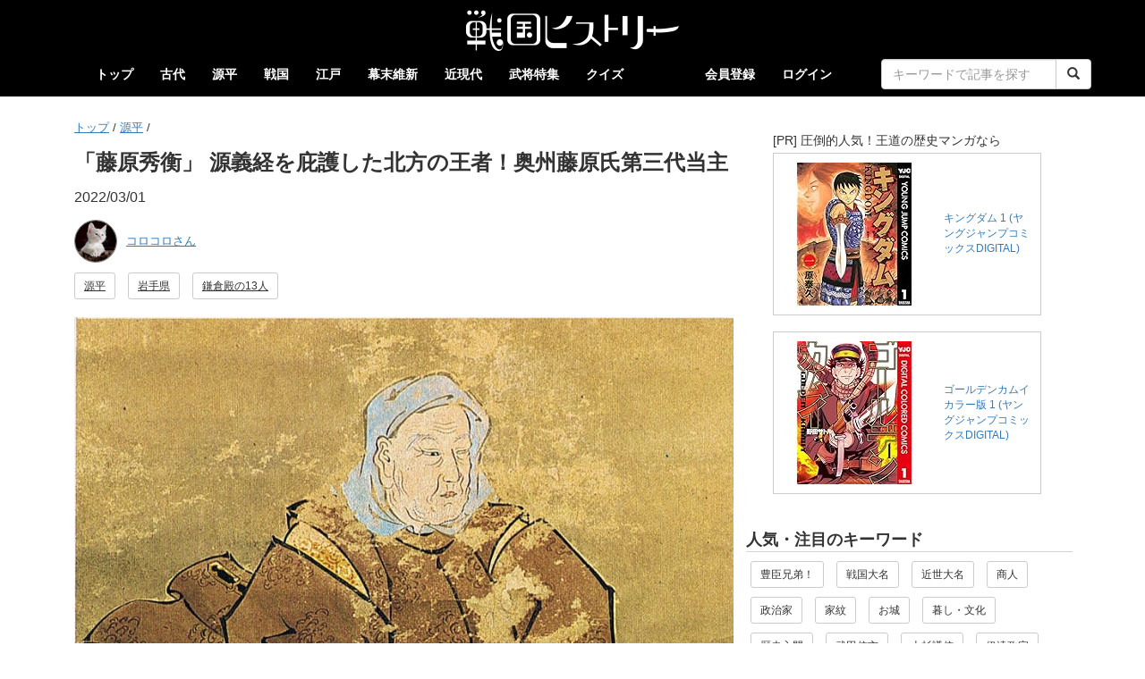

--- FILE ---
content_type: text/html; charset=UTF-8
request_url: https://sengoku-his.com/1199
body_size: 14185
content:
<!DOCTYPE html>
<html lang="ja">
<head>
    <meta charset="UTF-8" />
    <meta http-equiv="X-UA-Compatible" content="IE=edge">
    <link rel="preconnect" href="//cdn.sengoku-his.com">
    <link rel="dns-prefetch" href="//pagead2.googlesyndication.com">
    <link rel="dns-prefetch" href="//googleads.g.doubleclick.net">
    <link rel="dns-prefetch" href="//tpc.googlesyndication.com">
    <link rel="dns-prefetch" href="//www.gstatic.com">
    <link rel="dns-prefetch" href="//fundingchoicesmessages.google.com">
    <link rel="dns-prefetch" href="//www.googletagmanager.com">
    <link rel="dns-prefetch" href="//www.googletagservices.com">
    <link rel="dns-prefetch" href="//platform.twitter.com">
    <link rel="dns-prefetch" href="//connect.facebook.net">
    <link rel="dns-prefetch" href="//www.facebook.com">
    <link rel="dns-prefetch" href="//static.xx.fbcdn.net">
    <link rel="dns-prefetch" href="//d.line-scdn.net">
    <link rel="dns-prefetch" href="//www.youtube.com">


    <meta name="viewport" content="width=device-width, initial-scale=1.0, maximum-scale=1.0, user-scalable=no" />
    <meta name="keywords" content="戦国ヒストリー" />
    
        <link rel="preload" href="https://cdn.sengoku-his.com/img/genpei/fujiwarano-hidehira.jpg" as="image">
        <meta name="description" content="&lt;p&gt;源平合戦が本格する平安時代末期、東北地方で源氏や平家と並ぶ一大勢力を率いた人物がいました。奥州藤原氏の当主・&lt;strong&gt;藤原秀衡（ふじわら の ひでひら）&lt;/strong&gt;です。&lt;/p&gt;
&lt;p&gt;秀衡は奥州を発展させる一方、朝廷から鎮守府将軍に任じられて支配権を公的に認定されます。一方で源氏にも平家にも与せず、あくまで中立姿勢を崩しませんでした。源義経が奥州に現れると身柄を保護して養育。来るべき挙兵の時まで支え続けています。&lt;br /&gt;
頼朝が天下を掌握すると鎌倉方と対立。義経に再び庇護を与えて共に戦おうと決断します。&lt;/p&gt;
&lt;p&gt;大河ドラマ『鎌倉殿の13人』にも登場する藤原秀衡。彼は何を目指して誰と出会い、どう生きたのでしょうか。その生涯を見ていきましょう。&lt;/p&gt;" />
        <meta name="author" content="コロコロさん">
        <meta name="twitter:card" content="summary_large_image" />
        <meta name="twitter:site" content="@sengoku_his" />
        <meta property="og:url" content="https://sengoku-his.com/1199" />
        <meta property="og:title" content="「藤原秀衡」 源義経を庇護した北方の王者！奥州藤原氏第三代当主 | 戦国ヒストリー" />
        <meta property="og:description" content="&lt;p&gt;源平合戦が本格する平安時代末期、東北地方で源氏や平家と並ぶ一大勢力を率いた人物がいました。奥州藤原氏の当主・&lt;strong&gt;藤原秀衡（ふじわら の ひでひら）&lt;/strong&gt;です。&lt;/p&gt;
&lt;p&gt;秀衡は奥州を発展させる一方、朝廷から鎮守府将軍に任じられて支配権を公的に認定されます。一方で源氏にも平家にも与せず、あくまで中立姿勢を崩しませんでした。源義経が奥州に現れると身柄を保護して養育。来るべき挙兵の時まで支え続けています。&lt;br /&gt;
頼朝が天下を掌握すると鎌倉方と対立。義経に再び庇護を与えて共に戦おうと決断します。&lt;/p&gt;
&lt;p&gt;大河ドラマ『鎌倉殿の13人』にも登場する藤原秀衡。彼は何を目指して誰と出会い、どう生きたのでしょうか。その生涯を見ていきましょう。&lt;/p&gt;" />
        <meta property="og:image" content="https://cdn.sengoku-his.com/img/genpei/fujiwarano-hidehira.jpg" />

        <script type="application/ld+json">        {
            "@context": "http://schema.org",
            "@type": "Article",
            "headline": "「藤原秀衡」 源義経を庇護した北方の王者！奥州藤原氏第三代当主",
            "description": "&lt;p&gt;源平合戦が本格する平安時代末期、東北地方で源氏や平家と並ぶ一大勢力を率いた人物がいました。奥州藤原氏の当主・&lt;strong&gt;藤原秀衡（ふじわら の ひでひら）&lt;/strong&gt;です。&lt;/p&gt;
&lt;p&gt;秀衡は奥州を発展させる一方、朝廷から鎮守府将軍に任じられて支配権を公的に認定されます。一方で源氏にも平家にも与せず、あくまで中立姿勢を崩しませんでした。源義経が奥州に現れると身柄を保護して養育。来るべき挙兵の時まで支え続けています。&lt;br /&gt;
頼朝が天下を掌握すると鎌倉方と対立。義経に再び庇護を与えて共に戦おうと決断します。&lt;/p&gt;
&lt;p&gt;大河ドラマ『鎌倉殿の13人』にも登場する藤原秀衡。彼は何を目指して誰と出会い、どう生きたのでしょうか。その生涯を見ていきましょう。&lt;/p&gt;",
            "datePublished": "2022/03/01 14:49:30",
            "dateModified": "2022/03/01 14:49:30",
            "image" : {
                "@type" : "ImageObject",
                "url" : "https://cdn.sengoku-his.com/img/genpei/fujiwarano-hidehira.jpg"
            },
            "author": {
              "@type": "Person",
              "name": "コロコロさん"
            },
            "publisher" : {
              "@type" : "Organization",
              "name" : "株式会社アイセレクト"
            },
            "mainEntityOfPage": {
              "@type": "WebPage",
              "name": "https://sengoku-his.com/1199"
            }
        }
        </script>
        
            <link rel="canonical" href="https://sengoku-his.com/1199" />
    


    <title>「藤原秀衡」 源義経を庇護した北方の王者！奥州藤原氏第三代当主 | 戦国ヒストリー</title>
    <link rel="icon" type="image/x-icon" href="https://cdn.sengoku-his.com/bundles/aissengoku/img/favicon.ico" />
    <link rel="manifest" href="/manifest.json">
    <link href="https://cdn.sengoku-his.com/bundles/aissengoku/css/bootstrap.min.css" rel="stylesheet" />
    <link href="https://cdn.sengoku-his.com/bundles/aissengoku/css/bootstrap_exp.css" rel="stylesheet" />
    <link href="https://cdn.sengoku-his.com/bundles/aissengoku/css/sengoku.css" rel="stylesheet" />
    
    <link rel="stylesheet" href="https://cdn.sengoku-his.com/bundles/aissengoku/css/article.css">
    <link rel="preload" href="https://cdn.sengoku-his.com/bundles/aissengoku/hierarchy/hierarchy-view.css" as="style" onload="this.onload=null;this.rel='stylesheet'">
    <noscript>
        <link rel="stylesheet" href="https://cdn.sengoku-his.com/bundles/aissengoku/hierarchy/hierarchy-view.css">
    </noscript>
    <link rel="preload" href="https://cdn.sengoku-his.com/bundles/aissengoku/css/list.css" as="style" onload="this.onload=null;this.rel='stylesheet'">
    <noscript>
        <link rel="stylesheet" href="https://cdn.sengoku-his.com/bundles/aissengoku/css/list.css">
    </noscript>

    <style type="text/css">        
    <!--
    .adsense li {
        }
    -->
    </style>


        
    <script async src="https://www.googletagmanager.com/gtag/js?id=G-LGZ3TEVDDN"></script>
    <script>
      window.dataLayer = window.dataLayer || [];
      function gtag(){dataLayer.push(arguments);}
      gtag('js', new Date());
      gtag('config', 'G-LGZ3TEVDDN');
    </script>
        <script type="text/javascript" src="//mlb.valuecommerce.com/mylinkbox.js" async></script>
</head>
<body>
    

    <style type="text/css">
    <!--
    .navbar-header {
      float: none;
    }

        
    -->
    </style>

    <div class="navbar navbar-default " role="navigation">
      <div class="container">

        <div class="navbar-header">
          <button type="button" class="navbar-toggle" data-toggle="collapse" data-target=".navbar-collapse">
            <span class="sr-only">Toggle navigation</span>
            <span class="icon-bar"></span>
            <span class="icon-bar"></span>
            <span class="icon-bar"></span>
          </button>

                <div class="site-logo text-center">
                      <a href="/">
                          <img src="https://cdn.sengoku-his.com/bundles/aissengoku/img/site_logo.png" width="480" height="96" alt="戦国ヒストリーのサイトロゴ">
                      </a>
                </div>
        </div>

                <div class="navbar-collapse collapse">

            <ul class="nav navbar-nav">
                <li ><a href="/">トップ</a></li> 
                            
                                        <li >
                        <a href="/category/kodai">古代</a>
                    </li>
                                                
                                        <li >
                        <a href="/category/genpei">源平</a>
                    </li>
                                                
                                                
                                        <li >
                        <a href="/category/sengoku">戦国</a>
                    </li>
                                                
                                        <li >
                        <a href="/category/edo">江戸</a>
                    </li>
                                                
                                        <li >
                        <a href="/category/bakumatsu">幕末維新</a>
                    </li>
                                                
                                        <li >
                        <a href="/category/kindai">近現代</a>
                    </li>
                                                
                                                    <li ><a href="/busho">武将特集</a></li>
                <li ><a href="/quiz/category">クイズ</a></li>                  
            </ul>


            <ul class="nav navbar-nav navbar-right">
                                            <li><a href="/about">会員登録</a></li>                        
                <li><a href="/login">ログイン</a></li>                        

                 

                <li>
                    <form class="navbar-form navbar-right" action="/search" method="get">
                        <div class="row">
                        <div class="col-lg-24 col-xs-20 col-xs-offset-2">
                        <div class="input-group">
                            <input type="text" name="keywords" value="" required class="form-control" placeholder="キーワードで記事を探す">
                            <span class="input-group-btn">
                            <button type="submit" class="btn btn-default"><span class="glyphicon glyphicon-search" aria-hidden="true"></span></button>
                            </span>
                        </div>
                        </div>
                        </div>
                    </form>
                </li>

            </ul>

        </div>
      </div>
    </div>




    
    <div class="container container-org">
        

<div class="row">

        <div class="col-xs-24 col-sm-24 col-md-16 col-lg-16">

        <div class="post">
                          <ul id="wo-breadcrumbs" class="breadcrumb-custom" itemscope itemtype="http://data-vocabulary.org/Breadcrumb"><li><a href="/" itemprop="url"><span itemprop="title">トップ</span></a><span class='separator'>/</span></li><li itemprop="child"><a href="/category/genpei" itemprop="url"><span itemprop="title">源平</span></a><span class='separator'>/</span></li><li itemprop="child"><span itemprop="title"></span></li></ul>

            
                
                                <h1>「藤原秀衡」 源義経を庇護した北方の王者！奥州藤原氏第三代当主</h1>
                                
                                <ul class="list-inline">
                <li>2022/03/01</li>
                </ul>

                                <div class="postuser">    
                                    <div class="media">

                        <div class="media-left">
                            <a rel="author" href="/member/34">
                                <img class="media-object" src="https://cdn.sengoku-his.com/uploads/member/34/prof/icon.jpeg" alt="コロコロさん さんのアイコン" style="border-radius: 24px;height: 48px;width: 48px; border: 1px solid gray;">
                            </a>
                        </div>

                        <div class="media-body">
                            <div class="flexbox">
                                <div style="font-size: 80%">
                                    <a rel="author" href="/member/34">コロコロさん</a>
                                                                    </div>
                            </div>
                        </div>

                    </div>        
                                </div>

                                <ul class="list-inline">
                                <li><a href="/category/genpei" class="btn btn-default btn-sm" role="button">源平</a></li>
                
                                <li><a href="/tag/pref_iwate" class="btn btn-default btn-sm" role="button">岩手県</a></li>
                                <li><a href="/tag/nhk_kamakura" class="btn btn-default btn-sm" role="button">鎌倉殿の13人</a></li>
                                </ul>

                                                <div class="eyecatch">
                    <figure class="text-center">
                        <img src="https://cdn.sengoku-his.com/img/genpei/fujiwarano-hidehira.jpg" width="846" height="768" alt=""/>
                        <figcaption></figcaption>
                    </figure>
                </div>
                
                                                    
                    <div class="desc"><p>源平合戦が本格する平安時代末期、東北地方で源氏や平家と並ぶ一大勢力を率いた人物がいました。奥州藤原氏の当主・<strong>藤原秀衡（ふじわら の ひでひら）</strong>です。</p>
<p>秀衡は奥州を発展させる一方、朝廷から鎮守府将軍に任じられて支配権を公的に認定されます。一方で源氏にも平家にも与せず、あくまで中立姿勢を崩しませんでした。源義経が奥州に現れると身柄を保護して養育。来るべき挙兵の時まで支え続けています。<br />
頼朝が天下を掌握すると鎌倉方と対立。義経に再び庇護を与えて共に戦おうと決断します。</p>
<p>大河ドラマ『鎌倉殿の13人』にも登場する藤原秀衡。彼は何を目指して誰と出会い、どう生きたのでしょうか。その生涯を見ていきましょう。</p></div>
                
                                <ul class="list-inline text-center" style="line-height: normal;">
<li class="text-left" style="margin:20px 10px 0px">
<div class="text-left" style="margin-bottom:4px"><small>[PR] 2026年の大河は「豊臣兄弟！」</small></div>
<table cellpadding="0" cellspacing="0" border="0" style=" border:1px solid #ccc; width:300px;"><tr style="border-style:none;"><td style="vertical-align:top; border-style:none; padding:10px; width:140px;"><a href="https://px.a8.net/svt/ejp?a8mat=45FY5W+7PG0OI+249K+BWGDT&a8ejpredirect=https%3A%2F%2Fwww.amazon.co.jp%2Fdp%2F4862577660%2F%3Ftag%3Da8-affi-321662-22" rel="nofollow"><img border="0" alt="" src="https://m.media-amazon.com/images/I/51btZ09pI7L._SS160_.jpg" /></a></td><td style="font-size:12px; vertical-align:middle; border-style:none; padding:10px;"><p style="padding:0; margin:0;"><a href="https://px.a8.net/svt/ejp?a8mat=45FY5W+7PG0OI+249K+BWGDT&a8ejpredirect=https%3A%2F%2Fwww.amazon.co.jp%2Fdp%2F4862577660%2F%3Ftag%3Da8-affi-321662-22" rel="nofollow">秀吉と秀長 天下統一の軌跡</a></p></td></tr></table>
<img border="0" width="1" height="1" src="https://www15.a8.net/0.gif?a8mat=45FY5W+7PG0OI+249K+BWGDT" alt="">
</li>
<li class="text-left">
<table cellpadding="0" cellspacing="0" border="0" style=" border:1px solid #ccc; width:300px;"><tr style="border-style:none;"><td style="vertical-align:top; border-style:none; padding:10px; width:140px;"><a href="https://px.a8.net/svt/ejp?a8mat=45FY5W+7PG0OI+249K+BWGDT&a8ejpredirect=https%3A%2F%2Fwww.amazon.co.jp%2Fdp%2F483342584X%2F%3Ftag%3Da8-affi-321662-22" rel="nofollow"><img border="0" alt="" src="https://m.media-amazon.com/images/I/51j0Mxs L6L._SS160_.jpg" /></a></td><td style="font-size:12px; vertical-align:middle; border-style:none; padding:10px;"><p style="padding:0; margin:0;"><a href="https://px.a8.net/svt/ejp?a8mat=45FY5W+7PG0OI+249K+BWGDT&a8ejpredirect=https%3A%2F%2Fwww.amazon.co.jp%2Fdp%2F483342584X%2F%3Ftag%3Da8-affi-321662-22" rel="nofollow">豊臣秀吉と秀長　天下取り兄弟の真実</a></p></td></tr></table>
<img border="0" width="1" height="1" src="https://www18.a8.net/0.gif?a8mat=45FY5W+7PG0OI+249K+BWGDT" alt="">
</li>
</ul>
                                <div class="main-text">
                    <p><div class='mokuji'><b>【目次】</b>
<ul><li><a href="#link1">奥州藤原氏の一族に生まれる</a></li>
<li><a href="#link2">奥州の鎮守府将軍</a></li>
<li><a href="#link3">源義経を奥州で庇護して養育</a></li>
<li><a href="#link4">陸奥守への叙任</a></li>
<li><a href="#link5">源頼朝との対立</a></li>
<li><a href="#link6">秀衡の最期と、その後の奥州藤原氏</a></li></ul>
</div>
<h2>奥州藤原氏の一族に生まれる</h2>
<br />
<p><span class="year">保安3（1122）年</span>、藤原秀衡は奥州藤原氏第二代当主・藤原基衡の子として生を受けました。生母は安倍宗任の娘と言われています。幼名（あるいは通称）が次郎と呼ばれることから、次男であったと考えられます。</p>
<br />
<p>奥州藤原氏は、平安時代後期に平泉を中心に勢力圏を築いた藤原北家支流の一族でした。支配領域は現在の東北地方にあたる、陸奥国及び出羽国一帯に及んでいたと考えられます。</p>
<br />
<p>奥州藤原氏の本拠地・平泉は、平安京に次ぐ人口を誇る大都市でした。無量光院や毛越寺など、仏教文化が花開き、仏国土と称されるほどの規模を誇っていたのです。</p>
<br />
<figure class="text-center">
    <img class="img-thumbnail" src="https://cdn.sengoku-his.com/img/common/temple_moutsu.jpg" alt="毛越寺のイラスト" />
</figure>
<br />
<p>奥州は金や名馬を産出して富を蓄財。「十七万騎」と称される強大な武士団を抱えていました。</p>
<br />
<p><span class="year">保元2（1157）年</span>、父・基衡が病没したことにより、秀衡は家督を相続して奥州藤原氏の第三代当主となりました。同時に陸奥国と出羽国の横領使を拝命。東北地方の郡司や土着武士らを統率し、潤沢な経済力を一手に握る立場にありました。</p>
<br />
<p>しかし秀衡はあくまで中央政界とは距離を置き続けます。秀衡の家督継承の前年には、京で保元の乱が勃発。後白河天皇と崇徳上皇がそれぞれ武士団を動員して武力衝突を繰り広げていました。</p>
<br />
<p>保元の乱では源氏や平氏などの武士が台頭し、<span class="year">平治元（1160）年</span>には、院近臣・藤原信頼が源義朝らと挙兵し、平清盛に打ち破られています。</p>
<br />
<p>全国の武士たちが平家になびく中、秀衡は独自の勢力を保ったまま奥州の発展に尽していきました。</p>
<br />
<div class="more">
<span class="more-title"><span class="glyphicon glyphicon-hand-right" aria-hidden="true"></span>&nbsp;あわせて読みたい</span>
<div class="media"><div class="media-left"><div class="media-inner"><a href="https://sengoku-his.com/1159"><img src="https://cdn.sengoku-his.com/uploads/contents/1159/451062216324469a28c750.67982274.jpg" loading="lazy" alt=""></a></div></div><div class="media-body"><a href="https://sengoku-his.com/1159">「保元の乱（1156年）」武士が活躍！朝廷内の混乱が軍事衝突へ</a></div></div>
</div>
<br />
<ul class="list-inline text-center" style="line-height: normal;">
<li class="text-left" style="margin:20px 10px 0px">
<div class="text-left" style="margin-bottom:4px"><small>[PR] 2026年の大河は「豊臣兄弟！」</small></div>
<table cellpadding="0" cellspacing="0" border="0" style=" border:1px solid #ccc; width:300px;"><tr style="border-style:none;"><td style="vertical-align:top; border-style:none; padding:10px; width:140px;"><a href="https://px.a8.net/svt/ejp?a8mat=45FY5W+7PG0OI+249K+BWGDT&a8ejpredirect=https%3A%2F%2Fwww.amazon.co.jp%2Fdp%2F4862577660%2F%3Ftag%3Da8-affi-321662-22" rel="nofollow"><img border="0" alt="" src="https://m.media-amazon.com/images/I/51btZ09pI7L._SS160_.jpg" /></a></td><td style="font-size:12px; vertical-align:middle; border-style:none; padding:10px;"><p style="padding:0; margin:0;"><a href="https://px.a8.net/svt/ejp?a8mat=45FY5W+7PG0OI+249K+BWGDT&a8ejpredirect=https%3A%2F%2Fwww.amazon.co.jp%2Fdp%2F4862577660%2F%3Ftag%3Da8-affi-321662-22" rel="nofollow">秀吉と秀長 天下統一の軌跡</a></p></td></tr></table>
<img border="0" width="1" height="1" src="https://www15.a8.net/0.gif?a8mat=45FY5W+7PG0OI+249K+BWGDT" alt="">
</li>
<li class="text-left">
<table cellpadding="0" cellspacing="0" border="0" style=" border:1px solid #ccc; width:300px;"><tr style="border-style:none;"><td style="vertical-align:top; border-style:none; padding:10px; width:140px;"><a href="https://px.a8.net/svt/ejp?a8mat=45FY5W+7PG0OI+249K+BWGDT&a8ejpredirect=https%3A%2F%2Fwww.amazon.co.jp%2Fdp%2F483342584X%2F%3Ftag%3Da8-affi-321662-22" rel="nofollow"><img border="0" alt="" src="https://m.media-amazon.com/images/I/51j0Mxs L6L._SS160_.jpg" /></a></td><td style="font-size:12px; vertical-align:middle; border-style:none; padding:10px;"><p style="padding:0; margin:0;"><a href="https://px.a8.net/svt/ejp?a8mat=45FY5W+7PG0OI+249K+BWGDT&a8ejpredirect=https%3A%2F%2Fwww.amazon.co.jp%2Fdp%2F483342584X%2F%3Ftag%3Da8-affi-321662-22" rel="nofollow">豊臣秀吉と秀長　天下取り兄弟の真実</a></p></td></tr></table>
<img border="0" width="1" height="1" src="https://www18.a8.net/0.gif?a8mat=45FY5W+7PG0OI+249K+BWGDT" alt="">
</li>
</ul>
<h2>奥州の鎮守府将軍</h2>
<br />
<p><span class="year">嘉応2（1170）年</span>、秀衡は従五位下・鎮守府将軍に叙任されました。</p>
<br />
<p>五位以上は「殿上人」と呼ばれる身分で、朝廷の清涼殿に昇殿が許される身分でした。いわゆる貴族の仲間入りを果たした格好です。</p>
<p>鎮守府将軍は、陸奥に置かれる鎮守府（軍政府）の長官職にあたります。令外官（律令制にない新設の官職）であり、征夷大将軍や近衛大将に次ぐ武門の栄誉職でした。</p>
<br />
<p>朝廷内部では、秀衡への人事に異論が出ていたようです。右大臣・九条兼実は『玉葉』に秀衡を「奥州の夷狄」と呼んでいました。叙任に対しては「乱世の基」と嘆くなど、良い印象を持っていません。</p>
<br />
<p>九条兼実は関白・藤原忠通を父に持ち、五摂家の一つである九条家の家祖となった人物です。いわゆる都の貴族の代弁者でもありました。京の貴族は、奥州藤原氏を「蛮族」や「蝦夷」と蔑みつつも計り知れない財力と軍事力を認識して恐れていたようです。</p>
<br />
<p>秀衡は貴族たちの差別意識を認識していたため、中央政界との関わりを必要最小限に留めていたようです。</p>
<br />
<p>特筆すべきは、秀衡への人事に平家が関わっている可能性です。当時の太政大臣は、藤原（花山院）忠雅でした。忠雅は平家に近く、嫡男は平清盛の娘を正室に迎えています。平家は保元・平治の乱において勝利して飛躍。源氏の多くが没落したことで、中央政界において政権の足場を築きつつありました。</p>
<br />
<p>平家に対する抵抗勢力と言えるのは、奥州藤原氏のみです。京の平家一門からすれば、奥州藤原氏との関係が安定した政権運営には必須でした。九条兼実が異論を唱えたことは、人事決定に関して貴族側の意見よりも別な力が働いたことを示唆しています。</p>
<br />
<h2>源義経を奥州で庇護して養育</h2>
<br />
<p><span class="year">承安4（1174）年</span>には、鞍馬寺から出奔した源義経が奥州に下向して藤原氏の庇護を求めています。</p>
<br />
<p>義経は河内源氏・源義朝の遺児であり、頼朝の弟でした。平治の乱の際に父を失い、兄頼朝も伊豆国へ流罪。他の兄弟はいずれも僧籍に入れられていました。平家からすれば、僧籍に入ることで義経ら源氏の生き残りを助命した形です。出奔した以上、追手がかかることも予想されました。</p>
<br />
<p>秀衡はいたずらに安穏を求める人物ではありませんでした。義経を不憫と思ったのか、奥州に匿って養育します。発覚すれば平家から睨まれる恐れもありましたが、秀衡には戦略的な思惑がありました。</p>
<br />
<p>源氏はかつて坂東（関東）や奥州に強い影響力を持っており、当時も確たる存在感を持っています。秀衡にとって、源氏の御曹司たる義経の存在は旗頭にもなり得るものでした。</p>
<br />
<p>奥州藤原氏がいつまで平家に対して中立を保てるかわかりません。奥州は名馬や金を産出する魅力的な土地であり、平家が手を出してくる可能性もありました。清盛による日宋貿易では、金が重要な輸出品として扱われていました。平家にとって奥州を確保することは、貿易面からも軍事面から有効な手段だったのです。</p>
<br />
<p>源平合戦の始まりは、奥州にも暗い影を落とし始めます。<br />
<span class="year">治承4（1180）年</span>、後白河院の第三皇子・以仁王が全国の源氏に対して平家打倒の令旨を発しました。<br />
以仁王は挙兵に失敗し、源頼政らと共に落命。しかし反平家の狼煙は全国に挙がりつつありました。</p>
<br />
<p>伊豆国では、流罪となっていた源頼朝が挙兵します。義経は急いで頼朝のもとへ向かおうとしますが、秀衡は強く止めました。挙兵した頼朝の兵は当初三百騎とわずかであり、すぐに鎮圧されると踏んでいたようです。</p>
<br />
<p>しかし義経は密かに館を抜け出します。秀衡は去っていく義経を惜しみ、家臣の佐藤継信・忠信兄弟を付けて送り出しました。打算というだけでなく、親心にも近い心情で義経を心配していたようです。</p>
<br />
<div class="more">
<span class="more-title"><span class="glyphicon glyphicon-hand-right" aria-hidden="true"></span>&nbsp;あわせて読みたい</span>
<div class="media"><div class="media-left"><div class="media-inner"><a href="https://sengoku-his.com/1173"><img src="https://cdn.sengoku-his.com/img/genpei/mochihito-ou.jpg" loading="lazy" alt=""></a></div></div><div class="media-body"><a href="https://sengoku-his.com/1173">「以仁王」 打倒平家に命をかけた悲運の王！ 源氏に決起を呼びかけた令旨は新たな時代をつくった？</a></div></div>
</div>
<br />
<div class="more">
<span class="more-title"><span class="glyphicon glyphicon-hand-right" aria-hidden="true"></span>&nbsp;あわせて読みたい</span>
<div class="media"><div class="media-left"><div class="media-inner"><a href="https://sengoku-his.com/1175"><img src="https://cdn.sengoku-his.com/img/sengoku/minamotono-yoshitsune.jpg" loading="lazy" alt=""></a></div></div><div class="media-body"><a href="https://sengoku-his.com/1175">「源義経」 平家打倒の英雄は兄弟相克の末、謀反人として非業の死を遂げる！</a></div></div>
</div>
<br />
<ul class="list-inline text-center" style="line-height: normal;">
<li class="text-left" style="margin:20px 10px 0px">
<div class="text-left" style="margin-bottom:4px"><small>[PR] 2026年の大河は「豊臣兄弟！」</small></div>
<table cellpadding="0" cellspacing="0" border="0" style=" border:1px solid #ccc; width:300px;"><tr style="border-style:none;"><td style="vertical-align:top; border-style:none; padding:10px; width:140px;"><a href="https://px.a8.net/svt/ejp?a8mat=45FY5W+7PG0OI+249K+BWGDT&a8ejpredirect=https%3A%2F%2Fwww.amazon.co.jp%2Fdp%2F4862577660%2F%3Ftag%3Da8-affi-321662-22" rel="nofollow"><img border="0" alt="" src="https://m.media-amazon.com/images/I/51btZ09pI7L._SS160_.jpg" /></a></td><td style="font-size:12px; vertical-align:middle; border-style:none; padding:10px;"><p style="padding:0; margin:0;"><a href="https://px.a8.net/svt/ejp?a8mat=45FY5W+7PG0OI+249K+BWGDT&a8ejpredirect=https%3A%2F%2Fwww.amazon.co.jp%2Fdp%2F4862577660%2F%3Ftag%3Da8-affi-321662-22" rel="nofollow">秀吉と秀長 天下統一の軌跡</a></p></td></tr></table>
<img border="0" width="1" height="1" src="https://www15.a8.net/0.gif?a8mat=45FY5W+7PG0OI+249K+BWGDT" alt="">
</li>
<li class="text-left">
<table cellpadding="0" cellspacing="0" border="0" style=" border:1px solid #ccc; width:300px;"><tr style="border-style:none;"><td style="vertical-align:top; border-style:none; padding:10px; width:140px;"><a href="https://px.a8.net/svt/ejp?a8mat=45FY5W+7PG0OI+249K+BWGDT&a8ejpredirect=https%3A%2F%2Fwww.amazon.co.jp%2Fdp%2F483342584X%2F%3Ftag%3Da8-affi-321662-22" rel="nofollow"><img border="0" alt="" src="https://m.media-amazon.com/images/I/51j0Mxs L6L._SS160_.jpg" /></a></td><td style="font-size:12px; vertical-align:middle; border-style:none; padding:10px;"><p style="padding:0; margin:0;"><a href="https://px.a8.net/svt/ejp?a8mat=45FY5W+7PG0OI+249K+BWGDT&a8ejpredirect=https%3A%2F%2Fwww.amazon.co.jp%2Fdp%2F483342584X%2F%3Ftag%3Da8-affi-321662-22" rel="nofollow">豊臣秀吉と秀長　天下取り兄弟の真実</a></p></td></tr></table>
<img border="0" width="1" height="1" src="https://www18.a8.net/0.gif?a8mat=45FY5W+7PG0OI+249K+BWGDT" alt="">
</li>
</ul>
<h2>陸奥守への叙任</h2>
<br />
<p>坂東では新たな武家政権が生まれようとしていました。</p>
<p>頼朝は石橋山で敗れたものの、房総半島に逃れて勢力を盛り返し、相模国・鎌倉を制圧します。鎌倉は源氏が代々本拠地とした都市でした。同年、頼朝は富士川の戦いで平維盛ら平家軍を撃破。直後に義経と対面を果たしたようです。</p>
<br />
<p>鎌倉で頼朝が立つと、平家は平維盛（清盛の孫）を大将とする討伐軍を派遣しますが敗退。源氏の勢いは加速していきます。一方で<br />
翌<span class="year">治承5（1181）年</span>閏2月には、平家の総帥・平清盛が病没し、平家政権は揺らぎ始めていました。</p>
<br />
</p><span class="year">養和元（1181）年</span>4月、今度は京の都で不穏な噂が立ち始めます。秀衡に対して頼朝追討の院宣（院の命令文書）が出たというのです。</p>
<br />
<p>8月には秀衡は従五位上・陸奥守に叙任されました。陸奥守は朝廷から任じられる陸奥国の国司の官職です。秀衡の陸奥守叙任は、平家の棟梁・平宗盛（清盛の三男）の推挙によるものでした。鎌倉の頼朝ら源氏に対する牽制だったようです。</p>
<br />
<p>九条兼実は陸奥守叙任を「天下の恥」と嘆くなど、貴族社会においては批判の的となっていました。いわば鎮守府将軍の時と同様に平家の「位うち（叙位叙任によって協力させる）」だったことがわかります。</p>
<br />
<h2>源頼朝との対立</h2>
<br />
<h3>東大寺再建に五千両の砂金を献上する</h3>
<br />
<p>秀衡は外交において、あくまで中立姿勢を堅持していました。平宗盛のみならず、信濃国の源（木曽）義仲の軍兵動員要請を断り、何者にも加担しない方針を取ります。</p>
<br />
<p>しかし頼朝は秀衡を強く警戒していました。<span class="year">寿永元（1182）年</span>、頼朝は秀衡を調伏（怨敵を破る祈り）すべく、江ノ島に弁財天を勧請します。翌<span class="year">寿永2（1183）年</span>には、実際に奥州の秀衡と常陸の佐竹隆義の存在を理由に上洛延期を決断するなど、背後を脅かす存在として認識していました。</p>
<br />
<p><span class="year">寿永3（1184）年</span>、頼朝は遠江国に進軍。しかし秀衡が白河関を越えたとの知らせが入ると鎌倉に撤退しています。</p>
<br />
<p>秀衡としては、あくまで奥州の安定を意識していたようであり、鎌倉方と簡単にことを構えるつもりはありませんでした。実際に京の中央政界との繋がりは、寄進という形で保っていました。</p>
<br />
<p><span class="year">元暦元（1184）年</span>、秀衡は平家によって焼き討ちされた東大寺再建に協力すべく鍍金となる砂金を寄進します。坂東の頼朝でさえ千両に対し、秀衡は五千両という大金でした。</p>
<br />
<h3>深刻化する頼朝との対立</h3>
<br />
<p>平家が<span class="year">元暦2（1185）年</span>に壇ノ浦で滅亡すると、頼朝は全国統治に向けて動き始めます。</p>
<br />
<p>すでに頼朝は、鎌倉を中心に武家政権の基礎を築いていました。加えて文治元年と改元された同年には、後白河院より文治の勅許を獲得。全国の守護地頭の任免権を手にしています。いわば事実上の鎌倉幕府成立でした。</p>
<br />
<p>もはや鎌倉方にとっての対抗勢力は、秀衡の奥州藤原氏のみでした。翌<span class="year">文治2（1186）年</span>、頼朝は秀衡に書状を送付。奥州から京に献上される馬や金は、頼朝が仲介すると記されていました。</p>
<br />
<p>秀衡からすれば頼朝から指図をされる形です。のみならず、奥州藤原氏の富や外交の権利さえ奪いかねないものでした。しかし秀衡は衝突を避け、馬と金を鎌倉に届ける道を選びます。秀衡は頼朝の真意が奥州征伐にあると気付き、決して付け入る隙を与えませんでした。</p>
<br />
<h3>義経を再び奥州に迎え入れる</h3>
<br />
<p>翌<span class="year">文治3（1187）年</span>2月、義経が再び奥州に現れます。兄・頼朝と対立して鎌倉や京から追われていました。</p>
<br />
<p>義経を匿えば、頼朝の心証を害することになり、鎌倉方と戦端が開かれることは確実でした。しかし秀衡は義経を奥州に迎え入れて匿うことを決意するのです。</p>
<br />
<p>頼朝は4月には既に奥州へさらなる圧力をかけていました。陸奥に配流となっていた院近臣・中原基兼の身柄返還や、東大寺再建に3万両拠出を命じています。</p>
<br />
<p>高まる圧力の中、9月に義経が奥州にいると発覚します。頼朝は朝廷を動かして義経の身柄返還を命じた院庁下文（院宣より強い公的命令文書）を発出させました。加えて頼朝は奥州に雑色（武家の従者）を派遣して「反逆の用意がある」との報告を受けています。</p>
<br />
<div class="more">
<span class="more-title"><span class="glyphicon glyphicon-hand-right" aria-hidden="true"></span>&nbsp;あわせて読みたい</span>
<div class="media"><div class="media-left"><div class="media-inner"><a href="https://sengoku-his.com/1095"><img src="https://cdn.sengoku-his.com/uploads/contents/1095/eyecatch_1095.jpg" loading="lazy" alt=""></a></div></div><div class="media-body"><a href="https://sengoku-his.com/1095">「源頼朝」どん底の流人から征夷大将軍へ。鎌倉幕府創始者の生涯</a></div></div>
</div>
<br />
<ul class="list-inline text-center" style="line-height: normal;">
<li class="text-left" style="margin:20px 10px 0px">
<div class="text-left" style="margin-bottom:4px"><small>[PR] 2026年の大河は「豊臣兄弟！」</small></div>
<table cellpadding="0" cellspacing="0" border="0" style=" border:1px solid #ccc; width:300px;"><tr style="border-style:none;"><td style="vertical-align:top; border-style:none; padding:10px; width:140px;"><a href="https://px.a8.net/svt/ejp?a8mat=45FY5W+7PG0OI+249K+BWGDT&a8ejpredirect=https%3A%2F%2Fwww.amazon.co.jp%2Fdp%2F4862577660%2F%3Ftag%3Da8-affi-321662-22" rel="nofollow"><img border="0" alt="" src="https://m.media-amazon.com/images/I/51btZ09pI7L._SS160_.jpg" /></a></td><td style="font-size:12px; vertical-align:middle; border-style:none; padding:10px;"><p style="padding:0; margin:0;"><a href="https://px.a8.net/svt/ejp?a8mat=45FY5W+7PG0OI+249K+BWGDT&a8ejpredirect=https%3A%2F%2Fwww.amazon.co.jp%2Fdp%2F4862577660%2F%3Ftag%3Da8-affi-321662-22" rel="nofollow">秀吉と秀長 天下統一の軌跡</a></p></td></tr></table>
<img border="0" width="1" height="1" src="https://www15.a8.net/0.gif?a8mat=45FY5W+7PG0OI+249K+BWGDT" alt="">
</li>
<li class="text-left">
<table cellpadding="0" cellspacing="0" border="0" style=" border:1px solid #ccc; width:300px;"><tr style="border-style:none;"><td style="vertical-align:top; border-style:none; padding:10px; width:140px;"><a href="https://px.a8.net/svt/ejp?a8mat=45FY5W+7PG0OI+249K+BWGDT&a8ejpredirect=https%3A%2F%2Fwww.amazon.co.jp%2Fdp%2F483342584X%2F%3Ftag%3Da8-affi-321662-22" rel="nofollow"><img border="0" alt="" src="https://m.media-amazon.com/images/I/51j0Mxs L6L._SS160_.jpg" /></a></td><td style="font-size:12px; vertical-align:middle; border-style:none; padding:10px;"><p style="padding:0; margin:0;"><a href="https://px.a8.net/svt/ejp?a8mat=45FY5W+7PG0OI+249K+BWGDT&a8ejpredirect=https%3A%2F%2Fwww.amazon.co.jp%2Fdp%2F483342584X%2F%3Ftag%3Da8-affi-321662-22" rel="nofollow">豊臣秀吉と秀長　天下取り兄弟の真実</a></p></td></tr></table>
<img border="0" width="1" height="1" src="https://www18.a8.net/0.gif?a8mat=45FY5W+7PG0OI+249K+BWGDT" alt="">
</li>
</ul>
<h2>秀衡の最期と、その後の奥州藤原氏</h2>
<p>秀衡は院庁下文に弁明しつつ、異心がないことを説明。しかし既に頼朝との決戦を覚悟していたようです。既に病身であった秀衡は、次男で嫡男の泰衡と庶長子・国衡、義経の三者に起請文を書かせています。起請文においては、義経を主君として戦うように記されてありました。</p>
<br />
<p>奥州藤原氏は、家督相続において兄弟間での争いが頻発していました。<br />
泰衡と国衡が争えば、頼朝が介入することは明らかです。義経が二人の兄弟と協力することで、奥州を守れるという意識が秀衡にはありました。</p>
<br />
<p>10月、秀衡は平泉館で病によって世を去りました。享年六十六。墓所は中尊寺金色堂にあります。</p>
<br />
<figure class="text-center">
    <img class="img-thumbnail" src="https://cdn.sengoku-his.com/img/common/temple_chuson_konjiki.jpg" alt="岩手県西磐井郡平泉町にある中尊寺金色堂覆堂" />
    <figcaption>岩手県西磐井郡平泉町にある中尊寺金色堂覆堂</figcaption>
</figure>
<br />
<p>しかし秀衡死後、奥州藤原氏は悲劇的な結末を迎えます。</p>
<p>泰衡は義経を自害に追い込みます。程なくして頼朝は奥州征伐を挙行して国衡は戦死。泰衡は家臣の裏切りによって命を落とします。こうして、奥州藤原氏は滅亡してしまうのです。</p>
<br />
<hr>
<small>
<b>【参考文献】</b>
<ul>
<li>来田貞吉　『奥州における御館藤原氏』　2015年</li>
<li>高橋崇　『奥州藤原氏』　中央公論新社　2002年</li>
<li>平泉町HP <a href=" https://www.town.hiraizumi.iwate.jp/heritage/history/fujiwara.html " target="_blank">「奥州藤原氏」</a></li>
<li>国士舘大学HP <a href=" https://kokushikan.repo.nii.ac.jp/index.php?action=pages_view_main&active_action=repository_action_common_download&item_id=6815&item_no=1&attribute_id=189&file_no=1&page_id=13&block_id=21 " target="_blank">「奥羽征討と鎌倉幕府の成立」</a></li>
</ul>
</small></p>

                                        
                                                            
                    
                </div>

                                <ul class="list-inline text-center" style="line-height: normal;">
<li class="text-left" style="margin:20px 10px 0px">
<div class="text-left" style="margin-bottom:4px"><small>[PR] 歴史通の有名タレントの本</small></div>
<table cellpadding="0" cellspacing="0" border="0" style=" border:1px solid #ccc; width:300px;"><tr style="border-style:none;"><td style="vertical-align:top; border-style:none; padding:10px; width:140px;"><a href="https://px.a8.net/svt/ejp?a8mat=45FY5W+7PG0OI+249K+BWGDT&a8ejpredirect=https%3A%2F%2Fwww.amazon.co.jp%2Fdp%2F490682241X%2F%3Ftag%3Da8-affi-321662-22" rel="nofollow"><img border="0" alt="" src="https://m.media-amazon.com/images/I/51OQEjTIdgL._SS160_.jpg" /></a></td><td style="font-size:12px; vertical-align:middle; border-style:none; padding:10px;"><p style="padding:0; margin:0;"><a href="https://px.a8.net/svt/ejp?a8mat=45FY5W+7PG0OI+249K+BWGDT&a8ejpredirect=https%3A%2F%2Fwww.amazon.co.jp%2Fdp%2F490682241X%2F%3Ftag%3Da8-affi-321662-22" rel="nofollow">ビビる大木の幕末ひとり旅</a></p></td></tr></table>
<img border="0" width="1" height="1" src="https://www10.a8.net/0.gif?a8mat=45FY5W+7PG0OI+249K+BWGDT" alt="">
</li>
<li class="text-left">
<table cellpadding="0" cellspacing="0" border="0" style=" border:1px solid #ccc; width:300px;"><tr style="border-style:none;"><td style="vertical-align:top; border-style:none; padding:10px; width:140px;"><a href="https://px.a8.net/svt/ejp?a8mat=45FY5W+7PG0OI+249K+BWGDT&a8ejpredirect=https%3A%2F%2Fwww.amazon.co.jp%2Fdp%2FB0G3VGJ77R%2F%3Ftag%3Da8-affi-321662-22" rel="nofollow"><img border="0" alt="" src="https://m.media-amazon.com/images/I/513TnW6bcOL._SS160_.jpg" /></a></td><td style="font-size:12px; vertical-align:middle; border-style:none; padding:10px;"><p style="padding:0; margin:0;"><a href="https://px.a8.net/svt/ejp?a8mat=45FY5W+7PG0OI+249K+BWGDT&a8ejpredirect=https%3A%2F%2Fwww.amazon.co.jp%2Fdp%2FB0G3VGJ77R%2F%3Ftag%3Da8-affi-321662-22" rel="nofollow">松村邦洋とにかく「豊臣兄弟！」を語る</a></p></td></tr></table>
<img border="0" width="1" height="1" src="https://www19.a8.net/0.gif?a8mat=45FY5W+7PG0OI+249K+BWGDT" alt="">
</li>
</ul>                                        
                <small><b>
                <ul class="list-unstyled">
                <li>※この掲載記事に関して、誤字脱字等の修正依頼、ご指摘などがありましたら<a href="/feedback/1199">こちら</a>よりご連絡をお願いいたします。</li>
                <li>※Amazonのアソシエイトとして、戦国ヒストリーは適格販売により収入を得ています。</li>
                </ul></b>
                </small>
                
                <div class="postuser2">
                    <div><b><span class="glyphicon glyphicon-pencil" aria-hidden="true"></span> &nbsp; この記事を書いた人</b></div>

                                                                <div class="media">
                            <div class="media-left">
                                <a rel="author" href="/member/34">
                                    <img loading="lazy" class="media-object" src="https://cdn.sengoku-his.com/uploads/member/34/prof/icon.jpeg" alt="コロコロさん さんのアイコン">
                                </a>
                            </div>
                            <div class="media-body">
                                <div><a rel="author" href="/member/34">コロコロさん </a></div>
                                <div>
                                                                    <div style="font-size:80%; line-height:150%">歴史ライター。大学・大学院で歴史学を学ぶ。学芸員として実地調査の経験もある。 日本刀と城郭、世界の歴史ついて著書や商業誌で執筆経験あり。</div>
                                                                </div>
                            </div>
                        </div>

                    
                </div>

                                <div class="sns-button">
<ul class="list-inline text-center">
    <li>
        <div class="fb-like"
             data-href="https://sengoku-his.com/1199"
             data-width=""
             data-layout="box_count"
             data-action="like"
             data-size="large"
             data-share="true"
             data-lazy="true">
        </div>
    </li>
    <li>
        <a href="https://twitter.com/share?ref_src=twsrc%5Etfw"
           class="twitter-share-button"
           data-show-count="false"
           data-url="https://sengoku-his.com/1199"
           data-count="horizonatal"
           data-lang="ja"
           data-size="large"
           data-show-count="false">ツイート</a>
        <script defer src="https://platform.twitter.com/widgets.js" charset="utf-8"></script>
    </li>
    <li>
        <a href="https://b.hatena.ne.jp/entry/s/sengoku-his.com/1199"
        class="hatena-bookmark-button"
        data-hatena-bookmark-layout="vertical-large"
        data-hatena-bookmark-lang="ja"
        title="このエントリーをはてなブックマークに追加">
           <img src="https://b.st-hatena.com/images/v4/public/entry-button/button-only@2x.png" alt="このエントリーをはてなブックマークに追加" width="20" height="20" style="border: none;" /></a>
           <script type="text/javascript" src="https://b.st-hatena.com/js/bookmark_button.js" charset="utf-8" defer></script>
    </li>
    </ul>
</div>

            
        </div>

                <ul class="list-inline text-center" style="line-height: normal;">
<li class="text-left" style="margin:20px 10px 0px">
<div class="text-left" style="margin-bottom:4px"><small>[PR] 2026年の大河は「豊臣兄弟！」</small></div>
<table cellpadding="0" cellspacing="0" border="0" style=" border:1px solid #ccc; width:300px;"><tr style="border-style:none;"><td style="vertical-align:top; border-style:none; padding:10px; width:140px;"><a href="https://px.a8.net/svt/ejp?a8mat=45FY5W+7PG0OI+249K+BWGDT&a8ejpredirect=https%3A%2F%2Fwww.amazon.co.jp%2Fdp%2F4862577660%2F%3Ftag%3Da8-affi-321662-22" rel="nofollow"><img border="0" alt="" src="https://m.media-amazon.com/images/I/51btZ09pI7L._SS160_.jpg" /></a></td><td style="font-size:12px; vertical-align:middle; border-style:none; padding:10px;"><p style="padding:0; margin:0;"><a href="https://px.a8.net/svt/ejp?a8mat=45FY5W+7PG0OI+249K+BWGDT&a8ejpredirect=https%3A%2F%2Fwww.amazon.co.jp%2Fdp%2F4862577660%2F%3Ftag%3Da8-affi-321662-22" rel="nofollow">秀吉と秀長 天下統一の軌跡</a></p></td></tr></table>
<img border="0" width="1" height="1" src="https://www15.a8.net/0.gif?a8mat=45FY5W+7PG0OI+249K+BWGDT" alt="">
</li>
<li class="text-left">
<table cellpadding="0" cellspacing="0" border="0" style=" border:1px solid #ccc; width:300px;"><tr style="border-style:none;"><td style="vertical-align:top; border-style:none; padding:10px; width:140px;"><a href="https://px.a8.net/svt/ejp?a8mat=45FY5W+7PG0OI+249K+BWGDT&a8ejpredirect=https%3A%2F%2Fwww.amazon.co.jp%2Fdp%2F483342584X%2F%3Ftag%3Da8-affi-321662-22" rel="nofollow"><img border="0" alt="" src="https://m.media-amazon.com/images/I/51j0Mxs L6L._SS160_.jpg" /></a></td><td style="font-size:12px; vertical-align:middle; border-style:none; padding:10px;"><p style="padding:0; margin:0;"><a href="https://px.a8.net/svt/ejp?a8mat=45FY5W+7PG0OI+249K+BWGDT&a8ejpredirect=https%3A%2F%2Fwww.amazon.co.jp%2Fdp%2F483342584X%2F%3Ftag%3Da8-affi-321662-22" rel="nofollow">豊臣秀吉と秀長　天下取り兄弟の真実</a></p></td></tr></table>
<img border="0" width="1" height="1" src="https://www18.a8.net/0.gif?a8mat=45FY5W+7PG0OI+249K+BWGDT" alt="">
</li>
</ul>                      
        <div class="relation">

                            <h2>関連記事</h2>
                <ul>
                                        <li style="padding:4px 0px">
                            <a href="/1251">
                            「藤原泰衡」奥州藤原氏最後の当主！ 国衡らと兄弟相克の末、最大の味方・源義経を殺害した理由とは？
                        </a>
                    </li>
                                        <li style="padding:4px 0px">
                            <a href="/1252">
                            「藤原国衡」 父・秀衡の遺言で義母を妻として兄弟相克を回避！死因は畠山重忠と和田義盛の口論のキッカケになった？
                        </a>
                    </li>
                                        <li style="padding:4px 0px">
                            <a href="/1842">
                            「藤原清衡」八幡太郎義家も手玉に？後三年合戦勝ち抜き黄金の奥州独立王国築く
                        </a>
                    </li>
                                    </ul>
            
            
        </div>

        <div class="comment-area">
            <h2>コメント欄</h2>
            <ul class="list-unstyled" style="font-size: 0.9em">
                <li>この記事に関するご感想、ご意見、ウンチク等をお寄せください。</li>
            </ul>

            <div class="text-center">
                <a href="/mypage/comment/edit/1199" class="btn btn-success" role="button">コメントする</a>
            </div>

            
        </div><br />
            
            </div>

        <div class="col-xs-24 col-sm-24 col-md-8 col-lg-8">
        <div class="sidebar">
            <ul class="list-inline text-center" style="line-height: normal;">
<li class="text-left" style="margin:20px 10px 0px">
<div class="text-left" style="margin-bottom:4px"><small>[PR]  圧倒的人気！王道の歴史マンガなら</small></div>
<table cellpadding="0" cellspacing="0" border="0" style=" border:1px solid #ccc; width:300px;"><tr style="border-style:none;"><td style="vertical-align:top; border-style:none; padding:10px; width:140px;"><a href="https://px.a8.net/svt/ejp?a8mat=45FY5W+7PG0OI+249K+BWGDT&a8ejpredirect=https%3A%2F%2Fwww.amazon.co.jp%2Fdp%2FB009LHBVQ0%2F%3Ftag%3Da8-affi-321662-22" rel="nofollow"><img border="0" alt="" src="https://m.media-amazon.com/images/I/612c4BSDSAL._SS160_.jpg" /></a></td><td style="font-size:12px; vertical-align:middle; border-style:none; padding:10px;"><p style="padding:0; margin:0;"><a href="https://px.a8.net/svt/ejp?a8mat=45FY5W+7PG0OI+249K+BWGDT&a8ejpredirect=https%3A%2F%2Fwww.amazon.co.jp%2Fdp%2FB009LHBVQ0%2F%3Ftag%3Da8-affi-321662-22" rel="nofollow">キングダム 1 (ヤングジャンプコミックスDIGITAL)</a></p></td></tr></table>
<img border="0" width="1" height="1" src="https://www12.a8.net/0.gif?a8mat=45FY5W+7PG0OI+249K+BWGDT" alt="">
</li>
<li class="text-left">
<table cellpadding="0" cellspacing="0" border="0" style=" border:1px solid #ccc; width:300px;"><tr style="border-style:none;"><td style="vertical-align:top; border-style:none; padding:10px; width:140px;"><a href="https://px.a8.net/svt/ejp?a8mat=45FY5W+7PG0OI+249K+BWGDT&a8ejpredirect=https%3A%2F%2Fwww.amazon.co.jp%2Fdp%2FB0957BH4HQ%2F%3Ftag%3Da8-affi-321662-22" rel="nofollow"><img border="0" alt="" src="https://m.media-amazon.com/images/I/61yuVKoFioS._SS160_.jpg" /></a></td><td style="font-size:12px; vertical-align:middle; border-style:none; padding:10px;"><p style="padding:0; margin:0;"><a href="https://px.a8.net/svt/ejp?a8mat=45FY5W+7PG0OI+249K+BWGDT&a8ejpredirect=https%3A%2F%2Fwww.amazon.co.jp%2Fdp%2FB0957BH4HQ%2F%3Ftag%3Da8-affi-321662-22" rel="nofollow">ゴールデンカムイ カラー版 1 (ヤングジャンプコミックスDIGITAL)</a></p></td></tr></table>
<img border="0" width="1" height="1" src="https://www19.a8.net/0.gif?a8mat=45FY5W+7PG0OI+249K+BWGDT" alt="">
</li>
</ul>


<p class="sidebar-title">人気・注目のキーワード</p>
<div class="category-btn-list">
    <ul class="list-inline">
    <li><a href="/tag/nhk_t_brothers" class="btn btn-default btn-sm" role="button">豊臣兄弟！</a></li>
    <li><a href="/tag/sengoku_daimyo" class="btn btn-default btn-sm" role="button">戦国大名</a></li>
    <li><a href="/tag/recent_daimyo" class="btn btn-default btn-sm" role="button">近世大名</a></li>
    <li><a href="/tag/businessman" class="btn btn-default btn-sm" role="button">商人</a></li>
    <li><a href="/tag/politician" class="btn btn-default btn-sm" role="button">政治家</a></li>
    <li><a href="/tag/family_crest" class="btn btn-default btn-sm" role="button">家紋</a></li>
    <li><a href="/tag/castle" class="btn btn-default btn-sm" role="button">お城</a></li>
    <li><a href="/tag/life" class="btn btn-default btn-sm" role="button">暮し・文化</a></li>
    <li><a href="/tag/beginner" class="btn btn-default btn-sm" role="button">歴史入門</a></li>
    <li><a href="/tag/takeda" class="btn btn-default btn-sm" role="button">武田信玄</a></li>
    <li><a href="/tag/uesugi" class="btn btn-default btn-sm" role="button">上杉謙信</a></li>
    <li><a href="/tag/date" class="btn btn-default btn-sm" role="button">伊達政宗</a></li>
    <li><a href="/tag/oda" class="btn btn-default btn-sm" role="button">織田信長</a></li>
    </ul>
</div>

<ul class="list-inline text-center">
    <li style="margin:20px 10px 10px">
        <a href="/quiz">
        <img class="img-thumbnail" loading="lazy" width="300" height="196" src="https://cdn.sengoku-his.com/bundles/aissengoku/img/banner/quiz.gif" alt="戦国クイズバナー">
        </a>
    </li>
</ul>

<div class="text-center" style="margin:20px 0px 0px">
<script async src="https://pagead2.googlesyndication.com/pagead/js/adsbygoogle.js?client=ca-pub-8139064250808353"
     crossorigin="anonymous"></script>
<!-- 縦長（160x600） -->
<ins class="adsbygoogle"
     style="display:inline-block;width:160px;height:600px"
     data-ad-client="ca-pub-8139064250808353"
     data-ad-slot="6924220089"></ins>
<script>
     (adsbygoogle = window.adsbygoogle || []).push({});
</script>
</div>

        </div>
    </div>

</div>

        
                <div id="page-top">
          <a class="maru"><span class="glyphicon glyphicon-arrow-up" aria-hidden="true"></span></a>
        </div>
    </div>

            
            <script src="https://cdn.sengoku-his.com/bundles/aissengoku/js/jquery-1.11.3.min.js"></script>
        <script src="https://cdn.sengoku-his.com/bundles/aissengoku/js/bootstrap.min.js"></script>

        
                <div id="fb-root"></div>
        <script>(function(d, s, id) {
          var js, fjs = d.getElementsByTagName(s)[0];
          if (d.getElementById(id)) return;
          js = d.createElement(s); js.id = id;
          js.src = "//connect.facebook.net/ja_JP/sdk.js#xfbml=1&version=v2.5&appId=950640378343228";
          fjs.parentNode.insertBefore(js, fjs);
        }(document, 'script', 'facebook-jssdk'));</script>

                <script type="text/javascript" src="https://b.st-hatena.com/js/bookmark_button.js" charset="utf-8" async="async"></script>

                <script src="https://cdn.sengoku-his.com/bundles/aissengoku/js/page-top.js"></script>

            
        
        
    
        <div id="fb-root"></div>
    <script async defer crossorigin="anonymous" src="https://connect.facebook.net/ja_JP/sdk.js#xfbml=1&version=v12.0&appId=161756829449921&autoLogAppEvents=1" nonce="PhbzKq7a"></script>

    <script type="text/javascript">
        jQuery(function ($) {

                        var index = 0;
            $('.post h2').each(function(i, elem) {
                index = Number(i)+1;
                $(elem).attr('id', 'link'+index);
            });

            var headerHeight = $('header').outerHeight();

            $('.mokuji a[href^="#"]').click(function() {
                var href= $(this).attr("href");
                var target = $(href);
                var position = target.offset().top - headerHeight;
                $('body,html').stop().animate({scrollTop:position}, 600);
                return false;
            });

        });
    </script>


        <div class="footer">

    <div class="container">

                <div style="margin:20px 0px">
        <ul class="snsbtniti list-inline text-center">
            <li>
                <a href="https://www.facebook.com/sengokuhis/" target="_blank">
                <img src="https://cdn.sengoku-his.com/bundles/aissengoku/img/sns/fb_logo_400.png" width="36" height="36" alt="facebookアイコン">
                </a>
            </li>
            <li>
                <a href="https://twitter.com/sengoku_his" target="_blank">
                <img src="https://cdn.sengoku-his.com/bundles/aissengoku/img/sns/x_logo_400.png" width="36" height="36" alt="x（旧ツイッター）アイコン">
                </a>
            </li>
        </ul>
        </div>

        <p>
                    <ul class="list-inline text-center">
                <li><a href="/about">戦国ヒストリーとは</a></li>
                <li><a href="http://www.aiselect.co.jp/privacy.html" target="_blank">プライバシーポリシー</a></li>
                <li><a href="/terms">利用規約</a></li>
                <li><a href="/company">運営会社</a></li>
                <li><a href="/member/writers">執筆者一覧</a></li>
                <li><a href="/contact">お問い合わせ</a></li>
            </ul>
                </p>

        <p class="text-center">All Rights Reserved, Copyright © sengoku-his.com 2025 無断転載禁止</p>
    </div>
</div>
</body>
</html>

--- FILE ---
content_type: text/html; charset=utf-8
request_url: https://www.google.com/recaptcha/api2/aframe
body_size: 269
content:
<!DOCTYPE HTML><html><head><meta http-equiv="content-type" content="text/html; charset=UTF-8"></head><body><script nonce="G3JMROkTbJwNjdo5W2SG4w">/** Anti-fraud and anti-abuse applications only. See google.com/recaptcha */ try{var clients={'sodar':'https://pagead2.googlesyndication.com/pagead/sodar?'};window.addEventListener("message",function(a){try{if(a.source===window.parent){var b=JSON.parse(a.data);var c=clients[b['id']];if(c){var d=document.createElement('img');d.src=c+b['params']+'&rc='+(localStorage.getItem("rc::a")?sessionStorage.getItem("rc::b"):"");window.document.body.appendChild(d);sessionStorage.setItem("rc::e",parseInt(sessionStorage.getItem("rc::e")||0)+1);localStorage.setItem("rc::h",'1768598360263');}}}catch(b){}});window.parent.postMessage("_grecaptcha_ready", "*");}catch(b){}</script></body></html>

--- FILE ---
content_type: text/css
request_url: https://cdn.sengoku-his.com/bundles/aissengoku/css/list.css
body_size: 1213
content:
/** 一覧ページ系（bootstrapをオーバーライド）***********************/

/* 一覧系全共通の検索ボックスのレイアウト */
.search-box h2 {
    font-size: 1.35em;
    font-weight: 700;
    margin: 80px 0px 20px 0px;    
    padding-top: 20px;
    border-top: 1px solid black;    
}

.search-box h3 {
    font-size: 1.1em;
    font-weight: 700;
    margin: 40px 0px 20px 0px;    
}

.search-box ul {
    margin: 0px 4px 4px 0px;
}
.search-box  ul li a {
    text-decoration: none;
    margin-bottom: 10px;
}

/* グリッド間の幅・高さの調整（データリスト用） */
.list-article .column,
.list-movie .column,
.list-movie-pickup .column,
.list-press .column {
    display: flex;
    flex-wrap: wrap;
    flex-direction: column;/* ←これ忘れがちなので注意 */
}

.list-article .media,
.list-movie .media,
.list-press .media {
    padding: 15px 0px 15px 0px;
}

.line {
    border-top: 1px solid lightgray;
    width: 100%;
    margin-top: auto;/* ←これが重要！ */    
}

/* 2列表示の場合、スペースを */
@media (min-width: 768px) {    
    .list-press .media {
        padding-right: 15px;
    }
    .line {
        width: 95%;
    }
}    

/********************************************
* タイプA：記事一覧
* 最新 2022/11/26
*********************************************/
/* スマホモード */
.list-article .media-body
{
    font-size: 0.9em;
    width: 100%;
}
.list-article .media-body .upd-date
{
    font-size: 0.8em;
    margin-top: 4px;
}

/* 画像の高さ設定値は、「横幅×0.7」で算出 */
.list-article .media .media-inner
{    
    height: 70px;
    object-fit: cover;
}

/* タブレットモードの場合*/
@media (min-width: 480px) {
    .list-article .media-heading
    {
        font-size: 1em;
    }
}

/* パソコンモードの場合 */
@media (min-width: 768px) {
    /* レイアウトを上下にする設定 */
    .list-article .media-left,
    .list-article .media-right,
    .list-article .media-body
    {
          display: block;
    }
    .list-article .media-left
    {
        margin-bottom: 10px;
    }
    .list-article .media .media-inner
    {    
        width: 100%;
        height: 95px;
    }    
}    

/********************************************
* タイプB：ニュース一覧の表示
* 最新 2022/11/26
*********************************************/
.list-press h2 {
    font-size: 150%;
    font-weight: 700;
    margin-top: 80px;    
    padding-top: 20px;    
    border-top: 1px solid black;    
}

.list-press .media-body {
    font-size: 0.9em;
    width: 100%;
}
.list-press .media-body .upd-date {
    font-size: 0.8em;
    margin-top: 4px;
}
/* 画像の高さ設定値は、「横幅×0.7」で算出しています */
.list-press .media .media-inner {    
    height: 70px;
    object-fit: cover;
}

@media (min-width: 480px) {
    .list-press .media-heading {
        font-size: 1em;
    }
}

@media (min-width: 768px) {
    .list-press .media-heading {
        font-size: 1em;
    }
}    

/********************************************
* タイプC：動画一覧、固有のレイアウト
* 最新 2023/10/13
*********************************************/
.list-movie-pickup h2,
.list-movie h2
{
    font-size: 1.35em;
    font-weight: 700;
    border-bottom: dotted 4px grey;
    padding: 0px 0px 10px 0px;
    margin:  40px 0px 14px 0px;
}

.list-movie .media-body 
{
    font-size: 0.9em;
    width: 100%;
}

/*編集部イチオシ動画　各タイトル */
.list-movie-pickup a.title {
    color: black;
    text-decoration: none;
}

/*編集部イチオシ動画　画像 */
.list-movie-pickup .thumbnail
{
    border : 0px;
}

.list-movie-pickup .thumbnail .upd-date,
.list-movie .media-body .upd-date
{
    font-size: 0.8em;
    margin-top: 6px;
}
.list-movie-pickup .thumbnail .upd-date ul li,
.list-movie .media-body .upd-date ul li
{
    line-height: 2em;
}

/* 時代別カテゴリータイトル */
.list-movie .h3-cate {
    font-size: 1.2em;
    font-weight: 700;
    margin: 14px 0px 2px 0px;
    padding:3px 0px 2px 2px;
}

/* 画像の高さ設定値は、「横幅×0.7」で算出 */
.list-movie .media .media-inner
{    
    height: 70px;
}

.list-movie .media .media-inner
{    
    object-fit: cover;
}

/* タブレットモードの場合*/
@media (min-width: 480px) {
    .list-movie .media-heading
    {
        font-size: 1em;
    }
}

/* パソコンモードの場合 */
@media (min-width: 768px) {
    /* レイアウトを上下にする設定 */
    .list-movie .media-left,
    .list-movie .media-right,
    .list-movie .media-body
    {
          display: block;
    }
    .list-movie .media-left
    {
        margin-bottom: 10px;
    }
    .list-movie .media .media-inner    
    {    
        width: 100%;
        height: 95px;
    }    
}    


--- FILE ---
content_type: text/css
request_url: https://cdn.sengoku-his.com/bundles/aissengoku/css/article.css
body_size: 3410
content:
/** 記事詳細ページ（寄稿・投稿・ニュース）のスタイル ***********************/

/* 基本的な行間 */
.post {
    /*padding: 0px 0px 20px 0px;*/
    padding: 0px 2px;
    line-height: 1.9em;
}
@media (max-width: 480px) {
    .post {
      padding: 0px 0px 20px 0px;
    }
}

/** リンク全般　***********************/
.post a {
  /*color: black;*/ 
  text-decoration: underline;
}
.post a:hover {
  color: #337ab7; 
  text-decoration: none;
}

/* 汎用ボックス（ユーザー投稿の旨ほか） */
.post .well {
  font-size: 90%;
  margin: 14px 2px; 
  padding: 7px 14px 7px 14px;
  line-height: 150%;
}

/* 投稿者の表示 */
.post .postuser,
.post .postuser2
{
  margin: 10px 0px;
}

/* アイキャッチ画像 */
.post .eyecatch
{
    text-align: center;
    margin-top: 20px;    
}
.post .eyecatch img
{
    max-width: 100%;
    height: auto;
}
/* リード文枠 */
.post .desc {
    margin-top: 20px;
}
/* 本文枠 */
.post .main-text {
    margin: 30px 0px;
}
/* 本文枠中の挿入画像 */
.post .main-text figure {
    margin: 20px 0px 40px 0px;    
}

/* 目次 */
.post .mokuji {
  margin: 5px 5px 20px 5px;
  padding: 5px;
  border: 3px dotted gray;
  background-color: #fffafa;
}
.post .mokuji li {
  margin: 5px 0px;
}

/** 見出し　***********************/
.post h1
{
    font-size: 1.35em;
    font-weight: 700;
    line-height: 150%;
    margin: 6px 0px;
}
@media (min-width: 480px) {
    .post h1 {
        font-size: 1.5em;
    }        
}
    
.post h2,
.post h3,
.post h4,
.post h5,
.post h6
{
    font-weight: 700;
    line-height: 120%;
}

.post h2
{
    font-size: 1.35em;
    border-top: 2px solid black;
    border-bottom: 2px solid black;
    width: 100%;    
    padding:4px 0px 3px 6px;
    margin: 40px 0px 14px 0px;
  line-height: 150%;    
}

.post h3
{
    position: relative;    
    font-size: 1.2em;
    margin: 10px 0px 6px 0px;
    padding:3px 0px 2px 30px;
}

.post h3::after {
    position: absolute;
    top: 50%;
    left: 0;
    transform:translateY(-50%);
    content: '';
    width: 1em;
    height: 1em;
    background-color: black;
    border-radius:100%;
}

.post h4
{
    font-size: 1.0em;
    padding:3px 0px 2px 2px;    
}

.post h5
{
    font-size: 1.0em;
}

/* 本文・補足文章 */
.post .body-txt
{
    word-break: break-all;
}

.post a {
  text-decoration: underline;
}

.post a:hover {
  color: #337ab7; 
  text-decoration: none;
}

/* 下線マーカー */
.post .marker {
  background: linear-gradient(transparent 70%, #66ccff 70%);
  font-weight: bold;
}

/* 逸話ボックスのデザイン */
.post p.episode {
  background-color: #EEE8AA;
  border-radius: 4px;
  padding: 16px;
  margin: 10px 10px 20px 10px;
}

/* 名言ボックスのデザイン */
.post .meigen {
    position: relative;
    padding: 0.5em 1.5em;
    border-top: solid 2px black;
    border-bottom: solid 2px black;
    width: 80%;
    margin: 34px auto 20px;  /* ボックスを中央に */
}
.post .meigen:before, .meigen:after{
    content: '';
    position: absolute;
    top: -10px;
    width: 2px;
    height: -webkit-calc(100% + 20px);
    height: calc(100% + 20px);
    background-color: black;
}
.post .meigen:before {left: 10px;}
.post .meigen:after {right: 10px;}

/* 年表の新デザイン */
.post .year-list {
  margin:5px 0px;
}
.post .year-list h3 {
  font-size: 110%;
  font-weight: 600;  
  background-color: #FFFFAA;
  margin: 30px 0px 8px 0px;
  padding: 5px 10px;
  /*line-height: 150%;*/
}
.post .year-list h3:before {
      content: '';      
}
.post .year-list dl {
  border: 1px dashed gray;
  padding: 10px;
  margin-bottom: 20px;
}
.post .year-list dt {
}
.post .year-list dd {
  margin: 10px 0px 0px 10px;
  font-size: 90%;
} 
.post .year-list ul {
  padding-left: 14px;
}
.post .year-list li {
  padding: 0px 0px 12px 0px;
}

/** 文中装飾（吹き出し） *************/
.post .balloon-1 {
    display: flex;
    align-items: center;
    position: relative;
    width: fit-content;
    margin: 0px 20px;  /* ボックスを中央に */    
    padding: .8em 1.2em;
    border: 3px solid #2589d0;
    border-radius: 5px;
    background-color: #fff;
    color: #333333;
}

.post .balloon-1::before,
.post .balloon-1::after {
    position: absolute;
    left: -15px;
    width: 15px;
    height: 30px;
    clip-path: polygon(0 50%, 100% 0, 100% 100%);
    content: '';
}

.post .balloon-1::before {
    background-color: #2589d0;
}

.post .balloon-1::after {
    left: -11px;
    background-color: #fff;
}

.post .balloon-2 {
    display: flex;
    align-items: center;
    position: relative;
    width: fit-content;
    margin: 0px 10px 0px auto;  /* 右寄せ */    
    padding: .8em 1.2em;
    border: 3px solid #2589d0;
    border-radius: 5px;
    background-color: #fff;
    color: #333333;
}

.post .balloon-2::before,
.post .balloon-2::after {
    position: absolute;
    right: -15px;
    width: 15px;
    height: 30px;
    clip-path: polygon(0 0, 100% 50%, 0 100%);
    content: '';
}

.post .balloon-2::before {
    background-color: #2589d0;
}

.post .balloon-2::after {
    right: -11px;
    background-color: #fff;
}

/* ゆかりの地インフォメーション */
.post .yukari-info {
  border: 2px dotted #808080;
  margin-bottom: 50px;
  padding: 0px 10px;
}

.post .yukari-info dt {
  margin-top: 12px;
}

.post .yukari-info dd {
  margin-top: 10px;
}

/** 比較ボックス *************/
.post .compare {
  display: block;  
  margin: 50px 10px;
}

@media (min-width: 480px) {
    .post .compare {
      display: -webkit-box; /*Android4.3*/
      display: -moz-box;    /*Firefox21*/
      display: -ms-flexbox; /*IE10*/
      display: -webkit-flex; /*PC-Safari,iOS8.4*/
      display: flex;  
      margin: 40px 10px;
    }    
}

/** 黒板風 ***/
.post .blackboard-box{
  background: #104300;
  padding: 10px;
  border: 8px solid #a60;
  box-shadow: 2px 2px 4px #999, 2px 2px 2px #020 inset;
  height: 100%;
}

.post .blackboard-box p{
  margin: 0;
  padding: 0;
  color: #fff;
  text-shadow: 0 0 2px #fff;
}
.post .blackboard-box ul li{
  color: #fff;
  text-shadow: 0 0 2px #fff;
}

/** VSボックス ***/
.post .vs-box {
    display: flex;
    justify-content: center;
    align-items: center;
}
.post .vs-box p{
    margin: 16px 0;
}

/** leaflet 大名ラベル（どこで使用してる？） *************/
.main-clan {
    white-space:nowrap;
    width:auto !important;
    height: auto !important;
    color: white;
    background-color: black;
    padding: 2px 4px;
}


/* LINE風デザイン */
.post .fiction {
  background-color: #00FFFF;
  margin: 20px 0px;
  padding: 16px 24px;
}

/* 通常の記事への挿入バージョン */
.post .fiction2 {
  margin: 40px 30px;
}

.post .fiction .media {
  padding: 24px 0px;
}
.post .fiction2 .media {
  padding: 0px;
}

.post .fiction .change {
  margin-top: 30px;
}

.post .fiction .talk p,
.post .fiction2 .talk p {
  margin: 0px;
  padding: 5px 10px;
}

.post .fiction h4,
.post .fiction2 h4 {
  margin:0px;
}
.post .fiction .media img,
.post .fiction2 .media img {
  max-width: 144px;
}
@media (max-width: 480px) {
    .post .fiction {
      padding: 16px 10px;
    }
    
    .post .fiction .media {
      padding: 16px 0px;
    }
    
    
    .post .fiction .media img,
    .post .fiction2 .media img {
      max-width: 72px;
    }
}

.post .fiction .balloon-left,
.post .fiction2 .balloon-left {
    width: auto;
    margin:5px 5px 20px 20px;
    position:relative;
}
.post .fiction .balloon-left .talk,
.post .fiction2 .balloon-left .talk {
    min-height: 50px;
    background-color: #00ff00;
    /* 【角丸】*/
    border-radius:10px;/* CSS3 */
    -webkit-border-radius:10px;/* Safari,Google Chrome */
    -moz-border-radius:10px;   /* Firefox */    
}

.post .fiction .balloon-left .arrow,
.post .fiction2 .balloon-left .arrow {
    position:absolute;
    width: 0;
    height: 0;
    top: 15px;
    left: -40px;
    border-top: 10px solid transparent;/*下向き三角*/
    border-right: 20px solid #00ff00;/*左向き三角*/
    border-left: 20px solid transparent;/*右向き三角*/
    border-bottom: 10px solid transparent;/*上向き三角*/    
}

.post .fiction .balloon-right {
    width: auto;
    margin:5px 20px 20px 5px;
    position:relative;
}
.post .fiction .balloon-right .talk{
    min-height: 50px;
    background-color: snow;
    /* 【角丸】*/
    border-radius:10px;/* CSS3 */
    -webkit-border-radius:10px;/* Safari,Google Chrome */
    -moz-border-radius:10px;   /* Firefox */    
}
.post .fiction .balloon-right .arrow{
    position:absolute;
    width: 0;
    height: 0;
    top: 15px;
    right:-40px;
    border-top: 10px solid transparent;/*下向き三角*/
    border-right: 20px solid transparent;/*左向き三角*/
    border-left: 20px solid snow;/*右向き三角*/
    border-bottom: 10px solid transparent;/*上向き三角*/
}
.post .fiction .lg-red {
    font-size: 120%;
    color: red;
    font-weight: 600;
}

/* 和歴・西暦の強調（もう使いません） */
.post .year {
  background-color: #FFE4C4;
}

.post .media {
  margin-bottom: 10px;
}
.post .media h4 {
  margin:0px;
}
.post .media h4:after {
 content: none;
}

/* もっとくわしく */
.post .more {
  position: relative;
  margin: 30px auto 10px;
  padding: 6px;
  width: 95%;
  background-color: #fff; /*BOX背景色 */
  border: 2px solid #8d93c8; /* 枠線の太さ・色 */
  box-shadow: 2px 2px 2px #ccc; /* 影の色 */
}
@media (min-width: 480px) {
    .post .more {
      width: 70%;
    }
}
@media (min-width: 768px) {
    .post .more {
      width: 50%;
    }
}

.post .more .more-title {
 position: absolute;
 display: inline-block;
 top: -28px; /*タブ調整 */
 left: -2px; /*タブ調整 */
 padding: 1px 10px;
 height: 26px;
 font-weight: bold;
 font-size: 90%;
 color: #fff; /* タイトル色 */
 background-color: #8d93c8; /* タイトル背景色 */
 border-radius: 8px 8px 0 0;
}

/* 内部リンク画像のスタイル調整 */
.post .more .media {
  margin: 0px auto;
  line-height: 1.4em;
}
.post .more .media .media-body a{
  text-decoration: none;
  font-weight: 700;
  color: black;
}
.post .more .media .media-inner {
    width: 75px;
    height: 75px;
}
.post .more .media .media-inner img {
    width: auto;
    height: 100%;    
}
@media (min-width: 480px) {
    .post .more .media .media-inner {
      width: 80px;
      height: 80px;
    }
}

.post .under {
  border-bottom:1px dotted gray;
  padding-bottom: 10px;
}
.post img.compression-size {
    max-width: 448px;
}
.post .table {
  font-size: 90%;
}
/* thは改行させない */
.post th{
    white-space: nowrap;
}
.post .nowrap-td td:first-child{
    white-space: nowrap;
}

/* 家系図のリストデザイン（古い？どこで使用しているかは不明） */
.post .keizu-list {
  margin:20px 2px;
  padding: 10px 12px 6px 12px;
  font-size: 95%;
}
.post .keizu-list .media img {
  width: 64px;
  height: 64px;
}
.post .keizu-list li{
  padding-bottom: 10px;
}
@media (max-width: 480px) {
    .post .keizu-list {
      padding: 10px 12px 6px 2px;
    }
    .post .keizu-list .media img {
      width: 48px;
      height: 48px;
    }
}

/** 関連記事、コメント枠の見出し　***********************/
.relation h2,
.comment-area h2
{
  border-bottom: 1px solid lightgrey;
  padding:3px 0px 2px 8px;
  font-size: 1.35em;
  font-weight: 700;
  line-height: 150%;
}
.relation h2
{
  margin: 0px 0px 10px 0px;
}
.comment-area h2
{
  margin: 36px 0px 10px 0px;
}
.relation .r-movie
{
  font-size: 0.9em;
  font-weight: normal;
  line-height: 150%;
}
/* グリッド間の幅・高さの調整（データリスト用） */
.relation .column {
    display: flex;
    flex-wrap: wrap;
    flex-direction: column;/* ←これ忘れがちなので注意 */
}
/*.relation .media {
  margin-bottom: 10px;
}*/

/* 家紋（古い？どこで使用しているかは不明） */
.kamon {
    text-align: center;
}    
.kamon img {
  display: block; 
  margin:auto;
  max-width: 84px;
}
.kamon p {
  margin-top: 2px;    
  font-size: 80%;
}
.tree {
  text-align: center;
}
.tree p {
  display: inline-block;
  text-align: left;
}
.tree .caption {    
  font-size: 85%;
  color: graytext;
  line-height: 1.6em;
  margin-top: 6px;
}

--- FILE ---
content_type: application/javascript; charset=utf-8;
request_url: https://dalc.valuecommerce.com/vcid?_s=https%3A%2F%2Fsengoku-his.com%2F1199
body_size: 142
content:
vc_id_callback({"vcid":"RWsYlVvM2hUA7EQTvMeWCb3rDQRw5ideoX1n_fMrpzc","vcpub":"0.336269","t":"696aab57"})